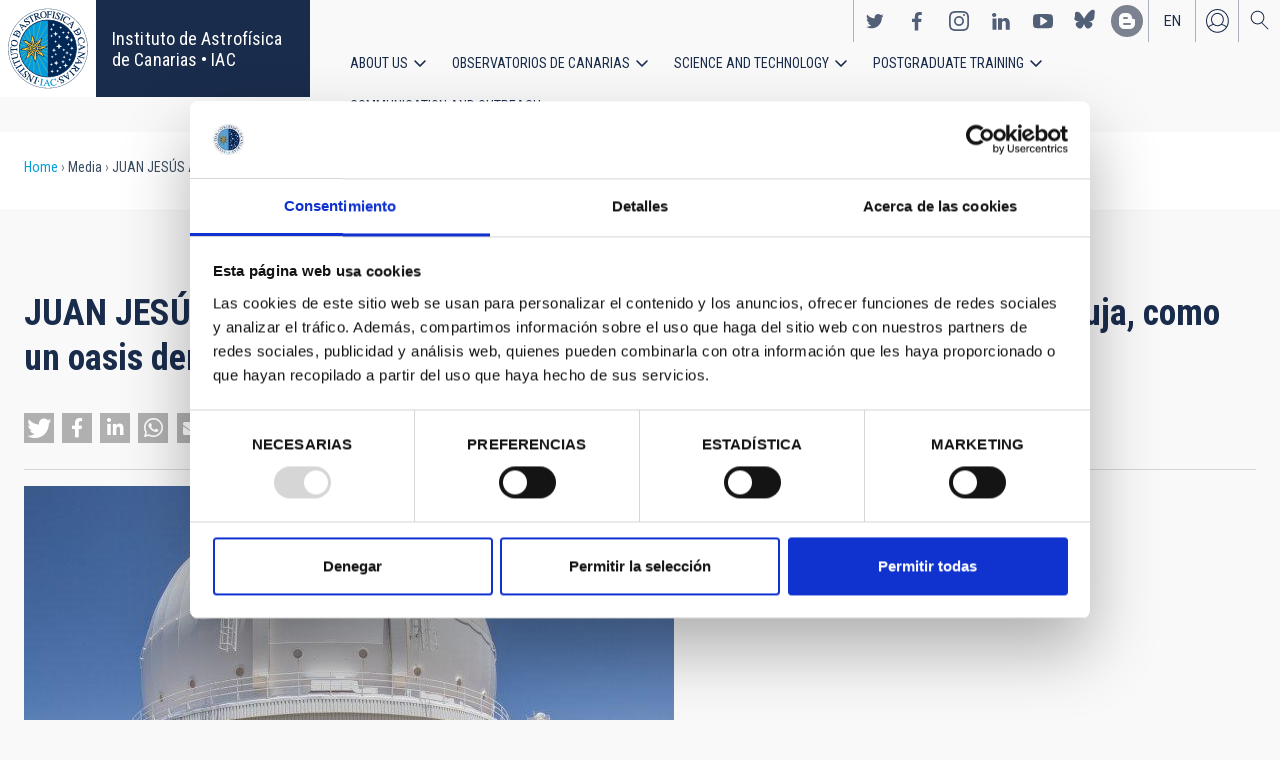

--- FILE ---
content_type: text/html; charset=UTF-8
request_url: https://www.iac.es/en/media/578
body_size: 9564
content:
<!DOCTYPE html>
<html lang="en" dir="ltr" prefix="og: https://ogp.me/ns#" class="no-grid">
  <head>
    <meta charset="utf-8" />
<script type="text/javascript" id="Cookiebot" src="https://consent.cookiebot.com/uc.js" data-cbid="d9a33dcd-db5a-40ba-90e1-ea5800276d65" async="async"></script>
<script async src="https://www.googletagmanager.com/gtag/js?id=G-5G81CF0YXP"></script>
<script>window.dataLayer = window.dataLayer || [];function gtag(){dataLayer.push(arguments)};gtag("js", new Date());gtag("set", "developer_id.dMDhkMT", true);gtag("config", "G-5G81CF0YXP", {"groups":"default","page_placeholder":"PLACEHOLDER_page_location","allow_ad_personalization_signals":false});gtag("config", "UA-111288972-1", {"groups":"default","anonymize_ip":true,"page_placeholder":"PLACEHOLDER_page_path","allow_ad_personalization_signals":false});</script>
<link rel="canonical" href="https://www.iac.es/en/media/578" />
<meta name="Generator" content="Drupal 10 (https://www.drupal.org); Commerce 2" />
<meta name="MobileOptimized" content="width" />
<meta name="HandheldFriendly" content="true" />
<meta name="viewport" content="width=device-width, initial-scale=1.0" />
<link rel="alternate" hreflang="en" href="https://www.iac.es/en/media/578/edit" />
<link rel="alternate" hreflang="es" href="https://www.iac.es/es/media/578/edit" />
<link rel="icon" href="/themes/custom/iac_venus/favicon.ico" type="image/vnd.microsoft.icon" />

    <title>JUAN JESÚS ARMAS MARCELO: “El IAC y sus Observatorios son una burbuja, como un oasis dentro de Canarias” | Instituto de Astrofísica de Canarias • IAC</title>
    <link rel="stylesheet" media="all" href="/core/assets/vendor/jquery.ui/themes/base/core.css?t8v12g" />
<link rel="stylesheet" media="all" href="/core/assets/vendor/jquery.ui/themes/base/controlgroup.css?t8v12g" />
<link rel="stylesheet" media="all" href="/core/assets/vendor/jquery.ui/themes/base/checkboxradio.css?t8v12g" />
<link rel="stylesheet" media="all" href="/core/assets/vendor/jquery.ui/themes/base/resizable.css?t8v12g" />
<link rel="stylesheet" media="all" href="/core/assets/vendor/jquery.ui/themes/base/button.css?t8v12g" />
<link rel="stylesheet" media="all" href="/core/assets/vendor/jquery.ui/themes/base/dialog.css?t8v12g" />
<link rel="stylesheet" media="all" href="/themes/contrib/stable/css/core/components/progress.module.css?t8v12g" />
<link rel="stylesheet" media="all" href="/themes/contrib/stable/css/core/components/ajax-progress.module.css?t8v12g" />
<link rel="stylesheet" media="all" href="/themes/contrib/stable/css/system/components/align.module.css?t8v12g" />
<link rel="stylesheet" media="all" href="/themes/contrib/stable/css/system/components/fieldgroup.module.css?t8v12g" />
<link rel="stylesheet" media="all" href="/themes/contrib/stable/css/system/components/container-inline.module.css?t8v12g" />
<link rel="stylesheet" media="all" href="/themes/contrib/stable/css/system/components/clearfix.module.css?t8v12g" />
<link rel="stylesheet" media="all" href="/themes/contrib/stable/css/system/components/details.module.css?t8v12g" />
<link rel="stylesheet" media="all" href="/themes/contrib/stable/css/system/components/hidden.module.css?t8v12g" />
<link rel="stylesheet" media="all" href="/themes/contrib/stable/css/system/components/item-list.module.css?t8v12g" />
<link rel="stylesheet" media="all" href="/themes/contrib/stable/css/system/components/js.module.css?t8v12g" />
<link rel="stylesheet" media="all" href="/themes/contrib/stable/css/system/components/nowrap.module.css?t8v12g" />
<link rel="stylesheet" media="all" href="/themes/contrib/stable/css/system/components/position-container.module.css?t8v12g" />
<link rel="stylesheet" media="all" href="/themes/contrib/stable/css/system/components/reset-appearance.module.css?t8v12g" />
<link rel="stylesheet" media="all" href="/themes/contrib/stable/css/system/components/resize.module.css?t8v12g" />
<link rel="stylesheet" media="all" href="/themes/contrib/stable/css/system/components/system-status-counter.css?t8v12g" />
<link rel="stylesheet" media="all" href="/themes/contrib/stable/css/system/components/system-status-report-counters.css?t8v12g" />
<link rel="stylesheet" media="all" href="/themes/contrib/stable/css/system/components/system-status-report-general-info.css?t8v12g" />
<link rel="stylesheet" media="all" href="/themes/contrib/stable/css/system/components/tablesort.module.css?t8v12g" />
<link rel="stylesheet" media="all" href="/modules/contrib/chosen/css/chosen-drupal.css?t8v12g" />
<link rel="stylesheet" media="all" href="/core/modules/ckeditor5/css/ckeditor5.dialog.fix.css?t8v12g" />
<link rel="stylesheet" media="all" href="/libraries/shariff/shariff.complete.css?t8v12g" />
<link rel="stylesheet" media="all" href="/core/assets/vendor/jquery.ui/themes/base/theme.css?t8v12g" />
<link rel="stylesheet" media="all" href="/libraries/colorbox/example4/colorbox.css?t8v12g" />
<link rel="stylesheet" media="all" href="/modules/contrib/cookiebot/css/cookiebot.css?t8v12g" />
<link rel="stylesheet" media="all" href="/modules/contrib/flag/css/flag-link-ajax.css?t8v12g" />
<link rel="stylesheet" media="all" href="/modules/contrib/paragraphs/css/paragraphs.unpublished.css?t8v12g" />
<link rel="stylesheet" media="all" href="/themes/contrib/classy/css/components/action-links.css?t8v12g" />
<link rel="stylesheet" media="all" href="/themes/contrib/classy/css/components/breadcrumb.css?t8v12g" />
<link rel="stylesheet" media="all" href="/themes/contrib/classy/css/components/button.css?t8v12g" />
<link rel="stylesheet" media="all" href="/themes/contrib/classy/css/components/collapse-processed.css?t8v12g" />
<link rel="stylesheet" media="all" href="/themes/contrib/classy/css/components/container-inline.css?t8v12g" />
<link rel="stylesheet" media="all" href="/themes/contrib/classy/css/components/details.css?t8v12g" />
<link rel="stylesheet" media="all" href="/themes/contrib/classy/css/components/exposed-filters.css?t8v12g" />
<link rel="stylesheet" media="all" href="/themes/contrib/classy/css/components/field.css?t8v12g" />
<link rel="stylesheet" media="all" href="/themes/contrib/classy/css/components/form.css?t8v12g" />
<link rel="stylesheet" media="all" href="/themes/contrib/classy/css/components/icons.css?t8v12g" />
<link rel="stylesheet" media="all" href="/themes/contrib/classy/css/components/inline-form.css?t8v12g" />
<link rel="stylesheet" media="all" href="/themes/contrib/classy/css/components/item-list.css?t8v12g" />
<link rel="stylesheet" media="all" href="/themes/contrib/classy/css/components/link.css?t8v12g" />
<link rel="stylesheet" media="all" href="/themes/contrib/classy/css/components/links.css?t8v12g" />
<link rel="stylesheet" media="all" href="/themes/contrib/classy/css/components/menu.css?t8v12g" />
<link rel="stylesheet" media="all" href="/themes/contrib/classy/css/components/more-link.css?t8v12g" />
<link rel="stylesheet" media="all" href="/themes/contrib/classy/css/components/pager.css?t8v12g" />
<link rel="stylesheet" media="all" href="/themes/contrib/classy/css/components/tabledrag.css?t8v12g" />
<link rel="stylesheet" media="all" href="/themes/contrib/classy/css/components/tableselect.css?t8v12g" />
<link rel="stylesheet" media="all" href="/themes/contrib/classy/css/components/tablesort.css?t8v12g" />
<link rel="stylesheet" media="all" href="/themes/contrib/classy/css/components/tabs.css?t8v12g" />
<link rel="stylesheet" media="all" href="/themes/contrib/classy/css/components/textarea.css?t8v12g" />
<link rel="stylesheet" media="all" href="/themes/contrib/classy/css/components/ui-dialog.css?t8v12g" />
<link rel="stylesheet" media="all" href="/themes/contrib/classy/css/components/messages.css?t8v12g" />
<link rel="stylesheet" media="all" href="/themes/contrib/classy/css/components/progress.css?t8v12g" />
<link rel="stylesheet" media="all" href="/themes/contrib/classy/css/components/dialog.css?t8v12g" />
<link rel="stylesheet" media="all" href="/themes/custom/iac_venus/css/library/chosen.min.css?t8v12g" />
<link rel="stylesheet" media="all" href="/themes/custom/iac_venus/css/main.css?t8v12g" />

    <script src="/core/assets/vendor/modernizr/modernizr.min.js?v=3.11.7"></script>

  </head>
  <body class="layout-no-sidebars path-media">
        <a href="#main-content" class="visually-hidden focusable skip-link">
      Skip to main content
    </a>
    
      <div class="dialog-off-canvas-main-canvas" data-off-canvas-main-canvas>
    <div class="layout-container">
          <div class="region region-highlighted">
    <div data-drupal-messages-fallback class="hidden"></div>

  </div>

  
  
  <header class="header" aria-label="Site header">

    
        <div class="site-header">

            <div class="site-header-left">
          <div class="region region-header">
    <div id="block-iac-venus-branding" class="clearfix block block-system block-system-branding-block">
  
    
       <h1>
    <a href="/en" title="Home" rel="home" class="site-logo">
      <img src="/themes/custom/iac_venus/logo.svg" alt="Instituto de Astrofísica de Canarias • IAC" />
    </a>
   </h1>
        <div class="site-name">
      <a href="/en" title="Home" rel="home">Instituto de Astrofísica de Canarias • IAC</a>
    </div>
    </div>

  </div>

      </div>
      
            <div class="site-header-right">

                    <div class="region region-header-actions">
    <div id="block-nextmaintenance" class="block-content-type-basic block--view-mode-full block block-block-content block-block-content551623e1-433d-48da-8fd2-172412667ce6">
  
    
      
  </div>
<div id="block-generalsocialnetworks" class="show block block-iac-general block-social-networks-block">
  
    
      <div class="item-list"><ul class="social-networks"><li><a href="https://twitter.com/IAC_Astrofisica" class="twitter" target="_blank">https://twitter.com/IAC_Astrofisica</a></li><li><a href="https://www.facebook.com/InstitutodeAstrofisicadeCanarias" class="facebook" target="_blank">https://www.facebook.com/InstitutodeAstrofisicadeCanarias</a></li><li><a href="https://www.instagram.com/iac_astrofisica/" class="instagram" target="_blank">https://www.instagram.com/iac_astrofisica/</a></li><li><a href="https://www.linkedin.com/company/instituto-de-astrof-sica-de-canarias" class="linkedin" target="_blank">https://www.linkedin.com/company/instituto-de-astrof-sica-de-canarias</a></li><li><a href="https://www.youtube.com/user/IACvideos" class="youtube" target="_blank">https://www.youtube.com/user/IACvideos</a></li><li><a href="https://bsky.app/profile/iacastrofisica.bsky.social" class="bluesky" target="_blank">https://bsky.app/profile/iacastrofisica.bsky.social</a></li><li><a href="https://www.iac.es/es/blog/vialactea" class="blog" target="_blank">https://www.iac.es/es/blog/vialactea</a></li></ul></div>
  </div>
<div class="language-switcher-language-url block block-language block-language-blocklanguage-interface" id="block-languageswitcher" role="navigation">
  
    
      <ul data-block="block-languageswitcher"><li hreflang="en" data-drupal-link-system-path="media/578" class="en is-active" aria-current="page"><a href="/en/media/578" class="language-link is-active" hreflang="en" data-drupal-link-system-path="media/578" aria-current="page">en</a></li><li hreflang="es" data-drupal-link-system-path="media/578" class="es"><a href="/es/divulgacion/galeria-multimedia/elemento-multimedia/juan-jesus-armas-marcelo-el-iac-y-sus-observatorios-son-una-burbuja-16" class="language-link" hreflang="es" data-drupal-link-system-path="media/578">es</a></li></ul>
  </div>
<nav role="navigation" aria-labelledby="block-useraccount-menu" id="block-useraccount" class="block block-menu navigation menu--account">
      
  <h2 id="block-useraccount-menu">User account</h2>
  

        
              <ul data-block="block-useraccount" class="clearfix menu">
                    <li class="menu-item">
        <a href="/en/user/login" data-drupal-link-system-path="user/login">Log in</a>
              </li>
        </ul>
  


  </nav>
<div id="block-searchicon" class="block-content-type-basic block--view-mode-full block block-block-content block-block-contenta413e773-3888-4640-b90b-08fc50288f48">
  
    
      
                        <div class="clearfix text-formatted field field--name-body field--type-text-with-summary field--label-hidden field__item"><span class="search-icon"></span></div>
            
  </div>
<div id="block-burgermenu" class="block-content-type-basic block--view-mode-full block block-block-content block-block-content0eeb37c5-227f-4428-a630-6eb028d960ca">
  
    
      
                        <div class="clearfix text-formatted field field--name-body field--type-text-with-summary field--label-hidden field__item"><span class="burger-icon"></span></div>
            
  </div>

  </div>

        
                    <div class="region region-secondary-menu">
    <nav role="navigation" aria-labelledby="block-useraccount-menu-mobile-menu" id="block-useraccount-menu-mobile" class="block block-menu navigation menu--account">
      
  <h2 id="block-useraccount-menu-mobile-menu">Mobile: user account menu</h2>
  

        
              <ul data-block="block-useraccount-menu-mobile" class="clearfix menu">
                    <li class="menu-item">
        <a href="/en/user/login" data-drupal-link-system-path="user/login">Log in</a>
              </li>
        </ul>
  


  </nav>
<div class="language-switcher-language-url block block-language block-language-blocklanguage-interface" id="block-languageswitcher-mobile" role="navigation">
  
    
      <ul data-block="block-languageswitcher-mobile"><li hreflang="en" data-drupal-link-system-path="media/578" class="en is-active" aria-current="page"><a href="/en/media/578" class="language-link is-active" hreflang="en" data-drupal-link-system-path="media/578" aria-current="page">en</a></li><li hreflang="es" data-drupal-link-system-path="media/578" class="es"><a href="/es/divulgacion/galeria-multimedia/elemento-multimedia/juan-jesus-armas-marcelo-el-iac-y-sus-observatorios-son-una-burbuja-16" class="language-link" hreflang="es" data-drupal-link-system-path="media/578">es</a></li></ul>
  </div>
<nav role="navigation" aria-labelledby="block-iac-venus-main-menu-menu" id="block-iac-venus-main-menu" class="block block-menu navigation menu--main">
            
  <h2 class="visually-hidden" id="block-iac-venus-main-menu-menu">Main navigation</h2>
  

        
              <ul data-block="block-iac-venus-main-menu" class="clearfix menu">
                    <li class="menu-item menu-item--expanded">
        <a href="/en/about-us" data-drupal-link-system-path="about-us">About us</a>
                                <ul class="menu">
                    <li class="menu-item">
        <a href="/en/about-us" data-drupal-link-system-path="about-us">About us</a>
              </li>
                <li class="menu-item">
        <a href="/en/about-us/history" data-drupal-link-system-path="about-us/history">History</a>
              </li>
                <li class="menu-item">
        <a href="/en/about-us/organigram" data-drupal-link-system-path="about-us/organigram">Organigram</a>
              </li>
                <li class="menu-item">
        <a href="/en/about-us/scientific-advisory-committee" title="Scientific Advisory Committee" data-drupal-link-system-path="about-us/scientific-advisory-committee">Scientific Advisory Committee</a>
              </li>
                <li class="menu-item">
        <a href="/en/about-us/list-of-personnel" data-drupal-link-system-path="about-us/list-of-personnel">List of personnel</a>
              </li>
                <li class="menu-item">
        <a href="/en/about-us/employment" data-drupal-link-system-path="about-us/employment">Employment</a>
              </li>
                <li class="menu-item">
        <a href="/en/about-us/cooperation-agreements" target="_self" data-drupal-link-system-path="about-us/cooperation-agreements">Cooperation agreements</a>
              </li>
                <li class="menu-item">
        <a href="/en/about-us/annual-reports" data-drupal-link-system-path="about-us/annual-reports">Annual reports</a>
              </li>
        </ul>
  
              </li>
                <li class="menu-item menu-item--expanded">
        <a href="/en/observatorios-de-canarias" data-drupal-link-system-path="observatorios-de-canarias">Observatorios de Canarias</a>
                                <ul class="menu">
                    <li class="menu-item">
        <a href="/en/observatorios-de-canarias" data-drupal-link-system-path="observatorios-de-canarias">Observatorios de Canarias</a>
              </li>
                <li class="menu-item menu-item--collapsed">
        <a href="/en/observatorios-de-canarias/teide-observatory?page_manager_page_variant_weight=-5&amp;overridden_route_name=entity.taxonomy_term.canonical&amp;base_route_name=entity.taxonomy_term.canonical&amp;page_manager_page=taxonomy_term&amp;page_manager_page_variant=taxonomy_term-panels_variant-1" data-drupal-link-system-path="taxonomy/term/9">Teide Observatory</a>
              </li>
                <li class="menu-item menu-item--collapsed">
        <a href="/en/observatorios-de-canarias/roque-de-los-muchachos-observatory?page_manager_page_variant_weight=-5&amp;overridden_route_name=entity.taxonomy_term.canonical&amp;base_route_name=entity.taxonomy_term.canonical&amp;page_manager_page=taxonomy_term&amp;page_manager_page_variant=taxonomy_term-panels_variant-1" data-drupal-link-system-path="taxonomy/term/10">Roque de los Muchachos Observatory</a>
              </li>
                <li class="menu-item menu-item--collapsed">
        <a href="/en/observatorios-de-canarias/sky-quality" data-drupal-link-system-path="observatorios-de-canarias/sky-quality">Sky quality</a>
              </li>
                <li class="menu-item menu-item--collapsed">
        <a href="/en/observatorios-de-canarias/sky-protection" data-drupal-link-system-path="observatorios-de-canarias/sky-protection">Sky protection</a>
              </li>
                <li class="menu-item menu-item--collapsed">
        <a href="/en/observatorios-de-canarias/observing-time" data-drupal-link-system-path="observatorios-de-canarias/observing-time">Observing Time</a>
              </li>
                <li class="menu-item menu-item--collapsed">
        <a href="/en/observatorios-de-canarias/international-scientific-committee" target="_self" data-drupal-link-system-path="observatorios-de-canarias/international-scientific-committee">International Scientific Committee (CCI)</a>
              </li>
        </ul>
  
              </li>
                <li class="menu-item menu-item--expanded">
        <a href="/en/science-and-technology" data-drupal-link-system-path="science-and-technology">Science and Technology</a>
                                <ul class="menu">
                    <li class="menu-item">
        <a href="/en/science-and-technology" data-drupal-link-system-path="science-and-technology">Science and Technology</a>
              </li>
                <li class="menu-item menu-item--collapsed">
        <a href="/en/science-and-technology/astrophysical-research" data-drupal-link-system-path="science-and-technology/astrophysical-research">Astrophysical research</a>
              </li>
                <li class="menu-item menu-item--collapsed">
        <a href="/en/science-and-technology/astrophysical-instrumentation" target="_self" data-drupal-link-system-path="science-and-technology/astrophysical-instrumentation">Astrophysical instrumentation</a>
              </li>
                <li class="menu-item">
        <a href="/en/project" title="Astrophysical projects" data-drupal-link-system-path="projects">Astrophysical projects</a>
              </li>
                <li class="menu-item menu-item--collapsed">
        <a href="/en/science-and-technology/conferences-and-talks" target="_self" data-drupal-link-system-path="science-and-technology/conferences-and-talks">Conferences and talks</a>
              </li>
                <li class="menu-item">
        <a href="/en/science-and-technology/publications" target="_self" data-drupal-link-system-path="science-and-technology/publications">Publications</a>
              </li>
                <li class="menu-item menu-item--collapsed">
        <a href="/en/science-and-technology/technology-transfer-iactec" data-drupal-link-system-path="science-and-technology/technology-transfer-iactec">Technology Transfer: IACTEC</a>
              </li>
                <li class="menu-item menu-item--collapsed">
        <a href="/en/science-and-technology/technology" target="_self" data-drupal-link-system-path="science-and-technology/technology">Technology</a>
              </li>
                <li class="menu-item">
        <a href="/en/science-and-technology/early-career-programme" data-drupal-link-system-path="science-and-technology/early-career-programme">IAC Early-career visitor programme</a>
              </li>
        </ul>
  
              </li>
                <li class="menu-item menu-item--expanded">
        <a href="/en/postgraduate-training" data-drupal-link-system-path="postgraduate-training">Postgraduate Training</a>
                                <ul class="menu">
                    <li class="menu-item">
        <a href="/en/postgraduate-training" data-drupal-link-system-path="postgraduate-training">Postgraduate Training</a>
              </li>
                <li class="menu-item">
        <a href="/en/postgraduate-training/master-degree" target="_self" data-drupal-link-system-path="postgraduate-training/master-degree">Master&#039;s degree</a>
              </li>
                <li class="menu-item">
        <a href="/en/postgraduate-training/doctorate" data-drupal-link-system-path="postgraduate-training/doctorate">Doctorate</a>
              </li>
                <li class="menu-item">
        <a href="/en/postgraduate-training/grants" target="_self" data-drupal-link-system-path="postgraduate-training/grants">Grants</a>
              </li>
                <li class="menu-item">
        <a href="/en/postgraduate-training/internships" title="Postgraduate and training: Internships" data-drupal-link-system-path="postgraduate-training/internships">Internships</a>
              </li>
                <li class="menu-item">
        <a href="/en/postgraduate-training/summer-and-winter-schools" data-drupal-link-system-path="postgraduate-training/summer-and-winter-schools">Summer and Winter Schools</a>
              </li>
                <li class="menu-item">
        <a href="/en/postgraduate-training/astrophysics-department" data-drupal-link-system-path="postgraduate-training/astrophysics-department">Astrophysics Department</a>
              </li>
        </ul>
  
              </li>
                <li class="menu-item menu-item--expanded">
        <a href="/en/outreach" data-drupal-link-system-path="outreach">Communication and Outreach</a>
                                <ul class="menu">
                    <li class="menu-item">
        <a href="/en/outreach" data-drupal-link-system-path="outreach">Communication and Outreach</a>
              </li>
                <li class="menu-item">
        <a href="/en/outreach/news" data-drupal-link-system-path="outreach/news">News</a>
              </li>
                <li class="menu-item">
        <a href="/en/outreach/projects-and-activities" data-drupal-link-system-path="outreach/projects-and-activities">Projects and activities</a>
              </li>
                <li class="menu-item menu-item--collapsed">
        <a href="/en/outreach/multimedia-gallery" data-drupal-link-system-path="outreach/multimedia-gallery">Multimedia gallery</a>
              </li>
                <li class="menu-item menu-item--collapsed">
        <a href="/en/outreach/iac-publishing" data-drupal-link-system-path="outreach/iac-publishing">IAC publishing</a>
              </li>
                <li class="menu-item">
        <a href="/en/outreach/educational-resources" data-drupal-link-system-path="outreach/educational-resources">Educational resources</a>
              </li>
                <li class="menu-item">
        <a href="/en/outreach/visits" data-drupal-link-system-path="outreach/visits">Visits</a>
              </li>
                <li class="menu-item">
        <a href="/en/outreach/attention-to-the-media" data-drupal-link-system-path="outreach/attention-to-the-media">Attention to the media</a>
              </li>
        </ul>
  
              </li>
        </ul>
  


  </nav>
<div id="block-socialnetworks-mobile" class="block block-iac-general block-social-networks-block">
  
    
      <div class="item-list"><ul class="social-networks"><li><a href="https://twitter.com/IAC_Astrofisica" class="twitter" target="_blank">https://twitter.com/IAC_Astrofisica</a></li><li><a href="https://www.facebook.com/InstitutodeAstrofisicadeCanarias" class="facebook" target="_blank">https://www.facebook.com/InstitutodeAstrofisicadeCanarias</a></li><li><a href="https://www.instagram.com/iac_astrofisica/" class="instagram" target="_blank">https://www.instagram.com/iac_astrofisica/</a></li><li><a href="https://www.linkedin.com/company/instituto-de-astrof-sica-de-canarias" class="linkedin" target="_blank">https://www.linkedin.com/company/instituto-de-astrof-sica-de-canarias</a></li><li><a href="https://www.youtube.com/user/IACvideos" class="youtube" target="_blank">https://www.youtube.com/user/IACvideos</a></li><li><a href="https://bsky.app/profile/iacastrofisica.bsky.social" class="bluesky" target="_blank">https://bsky.app/profile/iacastrofisica.bsky.social</a></li><li><a href="https://www.iac.es/es/blog/vialactea" class="blog" target="_blank">https://www.iac.es/es/blog/vialactea</a></li></ul></div>
  </div>

  </div>

        
      </div>
          </div>

                <div class="region region-searcher">
    <div class="views-exposed-form block block-views block-views-exposed-filter-blocksearch-solr-search-solr-page" data-drupal-selector="views-exposed-form-search-solr-search-solr-page" id="block-exposedformsearch-solrsearch-solr-page-3">
  
    
      <form data-block="block-exposedformsearch-solrsearch-solr-page-3" action="/en/search" method="get" id="views-exposed-form-search-solr-search-solr-page" accept-charset="UTF-8">
  <div class="form--inline clearfix">
  <div class="js-form-item form-item js-form-type-textfield form-type-textfield js-form-item-search form-item-search">
      <label for="edit-search">Search</label>
        <input data-drupal-selector="edit-search" type="text" id="edit-search" name="search" value="" size="30" maxlength="128" class="form-text" />

        </div>
<div class="js-form-item form-item js-form-type-select form-type-select js-form-item-tdc-type form-item-tdc-type">
      <label for="edit-tdc-type--2">Content</label>
        <select data-drupal-selector="edit-tdc-type" id="edit-tdc-type--2" name="tdc_type" class="form-select"><option value="" selected="selected">- Any -</option><option value="agreement">Agreement</option><option value="blog">Blog</option><option value="conference">Conference</option><option value="document">Document</option><option value="job">Employment</option><option value="event">Event</option><option value="subsidy">Grant</option><option value="image">Image</option><option value="installation">Installation</option><option value="news">News</option><option value="project">Project</option><option value="publication">Publication</option><option value="talk">Talk</option><option value="video">Video</option></select>
        </div>
<div class="js-form-item form-item js-form-type-select form-type-select js-form-item-sort-by form-item-sort-by">
      <label for="edit-sort-by">Sort by</label>
        <select data-drupal-selector="edit-sort-by" id="edit-sort-by" name="sort_by" class="form-select"><option value="search_api_relevance" selected="selected">Relevance</option><option value="created">Date</option><option value="title">Title</option></select>
        </div>
<div class="js-form-item form-item js-form-type-select form-type-select js-form-item-sort-order form-item-sort-order">
      <label for="edit-sort-order">Order</label>
        <select data-drupal-selector="edit-sort-order" id="edit-sort-order" name="sort_order" class="form-select"><option value="ASC">Asc</option><option value="DESC" selected="selected">Desc</option></select>
        </div>
<div class="js-form-item form-item js-form-type-select form-type-select js-form-item-items-per-page form-item-items-per-page">
      <label for="edit-items-per-page">Items per page</label>
        <select data-drupal-selector="edit-items-per-page" id="edit-items-per-page" name="items_per_page" class="form-select"><option value="30" selected="selected">30</option><option value="60">60</option><option value="90">90</option></select>
        </div>
<div data-drupal-selector="edit-actions" class="form-actions js-form-wrapper form-wrapper" id="edit-actions"><input data-drupal-selector="edit-submit-search-solr" type="submit" id="edit-submit-search-solr" value="Search" class="button js-form-submit form-submit" />
</div>

</div>

</form>

  </div>

  </div>

    
  </header>
  

  
        <div class="region region-breadcrumb">
    <div id="block-iac-venus-breadcrumbs" class="block block-system block-system-breadcrumb-block">
  
    
        <nav class="breadcrumb" role="navigation" aria-labelledby="system-breadcrumb">
    <h2 id="system-breadcrumb" class="visually-hidden">Breadcrumb</h2>
    <ol>
          <li>
                  <a href="/en">Home</a>
              </li>
          <li>
                  Media
              </li>
          <li>
                  JUAN JESÚS ARMAS MARCELO: “El IAC y sus Observatorios son una burbuja, como un oasis dentro de Canarias”
              </li>
        </ol>
  </nav>

  </div>
<div id="block-iac-venus-page-title" class="block block-core block-page-title-block">
  
    
      


  </div>

  </div>

  
  
  
  <main>
    <a id="main-content" tabindex="-1"></a>    <div class="layout-wrapper">
      <div class="layout-content">
          <div class="region region-content">
    <div id="block-iac-venus-content" class="block block-system block-system-main-block">
  
    
      <div class="flex-layout">
      <div class="region-content-wrapper">
    <div class="region-content">
              <div class="block-region-main"><div class="block--view-mode-default block block-ctools block-entity-viewmedia">
  
    
      <article class="media media--type-image media--view-mode-default">
  
      
<div  class="wrapper-content">
    
                        <div class="field field--name-name field--type-string field--label-hidden field__item">JUAN JESÚS ARMAS MARCELO: “El IAC y sus Observatorios son una burbuja, como un oasis dentro de Canarias”</div>
            

<div class="wrapper-actions">
        <div class="block block-shariff block-shariff-block">
  
    
      <div class="shariff"   data-services="[&quot;twitter&quot;,&quot;facebook&quot;,&quot;linkedin&quot;,&quot;whatsapp&quot;,&quot;mail&quot;]" data-theme="grey" data-css="complete" data-orientation="horizontal" data-mail-url="mailto:" data-button-style="icon" data-lang="en">
    
        
</div>

  </div>

  
    
    <div class="field field--link-label">
                <div class="field__item"><a href="/en/file-download/download/public/10703" class="download-link file file--mime-image-jpeg file--image" id="download-link-578" type="image/jpeg; length=56351" title="prensa1221_2657.jpg">Download</a></div>
    </div>

  
</div>
<div  class="wrapper-image">
    
                        <div class="field field--name-field-media-image field--type-image field--label-hidden field__item">
<a href="https://www.iac.es/sites/default/files/styles/color/public/images/gallery/news/prensa1221_2657.jpg?itok=1aELKPmk" aria-label="{&quot;alt&quot;:&quot;JUAN JESÚS ARMAS MARCELO: “El IAC y sus Observatorios son una burbuja, como un oasis dentro de Canarias”&quot;}" role="button"  title="JUAN JESÚS ARMAS MARCELO: “El IAC y sus Observatorios son una burbuja, como un oasis dentro de Canarias”" data-colorbox-gallery="gallery-all-b2wSNaSIMdM" class="colorbox" aria-controls="colorbox-7sbZOxZ6fno" data-cbox-img-attrs="{&quot;alt&quot;:&quot;JUAN JESÚS ARMAS MARCELO: “El IAC y sus Observatorios son una burbuja, como un oasis dentro de Canarias”&quot;}"><img id="colorbox-7sbZOxZ6fno" src="/sites/default/files/styles/crop_rectangle_21x9_to_1280/public/images/gallery/news/prensa1221_2657.jpg?h=3fda9446&amp;itok=BVHGXk5w" width="650" height="278" alt="JUAN JESÚS ARMAS MARCELO: “El IAC y sus Observatorios son una burbuja, como un oasis dentro de Canarias”" loading="lazy" class="image-style-crop-rectangle-21x9-to-1280" />

</a>
</div>
            
                        <div class="field field--name-field-shared-image-caption field--type-string field--label-hidden field__item">JUAN JESÚS ARMAS MARCELO: “El IAC y sus Observatorios son una burbuja, como un oasis dentro de Canarias”</div>
            
  </div>
<div  class="wrapper-details">
    
    <div class="field field--name-field-shared-created-at field--type-datetime field--label-inline">
        <div class="field__label">Created at</div>
                                    <div class="field__item"><time datetime="2019-09-12T12:00:00Z" class="datetime">09/12/2019</time>
</div>
                            </div>

    <div class="field field--name-field-shared-credit-person field--type-entity-reference-revisions field--label-inline">
        <div class="field__label">Credits</div>
                <div class="field__items">
                                        <div class="field__item">  <div class="paragraph paragraph--type--external-person paragraph--view-mode--institutional">
          
<div  class="wrapper-title">
    
                        <div class="field field--name-field-external-name-and-surname field--type-string field--label-hidden field__item">Daniel López</div>
            
  </div>
      </div>
</div>
                                </div>
            </div>

  </div>
  </div>
  </article>

  </div>
</div>
                      </div>
  </div>
  </div>

  </div>

  </div>

      </div>
                </div>  </main>

  
    <footer>
        <div class="site-prefooter">
        <div class="region region-pre-footer">
    <div id="block-footerbanners" class="block-content-type-banner block--view-mode-minimal block block-block-content block-block-content4ab42b30-7701-43c4-a039-d744c9f6aad2">
  
    
      
            <div class="field field--name-field-shared-banner field--type-entity-reference-revisions field--label-hidden field__items">
                            <div class="field__item">  <div class="paragraph paragraph--type--banner paragraph--view-mode--minimal">
          
                        <div class="field field--name-field-shared-image field--type-image field--label-hidden field__item">  <img loading="lazy" src="/sites/default/files/styles/scale_width_222px/public/images/banners/70px-Logo-Ministerio-Ciencia.png?itok=U4G1qR6f" width="222" height="58" alt="Gobierno de España - Ministerio de Ciencia" title="Gobierno de España - Ministerio de Ciencia" class="image-style-scale-width-222px" />


</div>
            
                        <div class="field field--name-field-shared-link field--type-link field--label-hidden field__item"><a href="https://www.ciencia.gob.es" target="_blank" rel="nofollow">https://www.ciencia.gob.es</a></div>
            
      </div>
</div>
                            <div class="field__item">  <div class="paragraph paragraph--type--banner paragraph--view-mode--minimal">
          
                        <div class="field field--name-field-shared-image field--type-image field--label-hidden field__item">  <img loading="lazy" src="/sites/default/files/styles/scale_width_222px/public/images/banners/gob_canarias_color_negro_80.png?itok=_zd_DVsZ" width="140" height="80" alt="Gobierno de Canarias" title="Gobierno de Canarias" class="image-style-scale-width-222px" />


</div>
            
                        <div class="field field--name-field-shared-link field--type-link field--label-hidden field__item"><a href="http://www.gobiernodecanarias.org" target="_blank" rel="nofollow">http://www.gobiernodecanarias.org</a></div>
            
      </div>
</div>
                            <div class="field__item">  <div class="paragraph paragraph--type--banner paragraph--view-mode--minimal">
          
                        <div class="field field--name-field-shared-image field--type-image field--label-hidden field__item">  <img loading="lazy" src="/sites/default/files/styles/scale_width_222px/public/images/banners/ULL%20%281%29.png?itok=P72qVd_p" width="169" height="80" alt="Universidad de La Laguna" title="Universidad de La Laguna" class="image-style-scale-width-222px" />


</div>
            
                        <div class="field field--name-field-shared-link field--type-link field--label-hidden field__item"><a href="https://www.ull.es" target="_blank" rel="nofollow">https://www.ull.es</a></div>
            
      </div>
</div>
                            <div class="field__item">  <div class="paragraph paragraph--type--banner paragraph--view-mode--minimal">
          
                        <div class="field field--name-field-shared-image field--type-image field--label-hidden field__item">  <img loading="lazy" src="/sites/default/files/styles/scale_width_222px/public/images/banners/csic_nuevo_color_1000x256_tran.png?itok=ffC7mTWr" width="219" height="56" alt="CSIC" title="CSIC" class="image-style-scale-width-222px" />


</div>
            
                        <div class="field field--name-field-shared-link field--type-link field--label-hidden field__item"><a href="http://www.csic.es" target="_blank" rel="nofollow">http://www.csic.es</a></div>
            
      </div>
</div>
                    </div>
    
  </div>

  </div>

    </div>
            <div class="site-footer">
                <div class="region region-footer">
    <nav role="navigation" aria-labelledby="block-footer-general-information-menu-menu" id="block-footer-general-information-menu" class="block block-menu navigation menu--footer">
      
  <h2 id="block-footer-general-information-menu-menu">General information</h2>
  

        
              <ul data-block="block-footer-general-information-menu" class="clearfix menu">
                    <li class="menu-item">
        <a href="/en/contact" data-drupal-link-system-path="contact">Contact</a>
              </li>
                <li class="menu-item">
        <a href="/en/how-to-get-to-the-iac" data-drupal-link-system-path="how-to-get-to-the-iac">How to get to the IAC</a>
              </li>
                <li class="menu-item">
        <a href="/en/list-of-personnel" data-drupal-link-system-path="list-of-personnel">List of personnel</a>
              </li>
                <li class="menu-item">
        <a href="/en/library" data-drupal-link-system-path="library">Library</a>
              </li>
                <li class="menu-item">
        <a href="/en/general-register" target="_self" data-drupal-link-system-path="general-register">General register</a>
              </li>
        </ul>
  


  </nav>
<nav role="navigation" aria-labelledby="block-footer-about-menu-menu" id="block-footer-about-menu" class="block block-menu navigation menu--footer">
      
  <h2 id="block-footer-about-menu-menu">About the IAC</h2>
  

        
              <ul data-block="block-footer-about-menu" class="clearfix menu">
                    <li class="menu-item">
        <a href="/en/legislation" target="_self" data-drupal-link-system-path="legislation">Legislation</a>
              </li>
                <li class="menu-item">
        <a href="/en/transparency" target="_self" data-drupal-link-system-path="transparency">Transparency</a>
              </li>
                <li class="menu-item">
        <a href="/en/code-of-ethics-anti-fraud-policy" data-drupal-link-system-path="code-of-ethics-anti-fraud-policy">Code of ethics and anti-fraud policy</a>
              </li>
                <li class="menu-item menu-item--collapsed">
        <a href="/en/gender-equality-policy" target="_self" data-drupal-link-system-path="gender-equality-policy">Gender Equality Policy</a>
              </li>
                <li class="menu-item menu-item--collapsed">
        <a href="/en/environment-and-sustainability" data-drupal-link-system-path="environment-and-sustainability">Environment and Sustainability</a>
              </li>
                <li class="menu-item">
        <a href="/en/iac-projects" target="_self" data-drupal-link-system-path="iac-projects">IAC Projects</a>
              </li>
                <li class="menu-item">
        <a href="/en/external-funding" target="_self" data-drupal-link-system-path="external-funding">External funding</a>
              </li>
                <li class="menu-item">
        <a href="/en/severoochoa" data-drupal-link-system-path="severoochoa">Severo Ochoa Programme</a>
              </li>
                <li class="menu-item">
        <a href="/en/iac-friends" target="_self" data-drupal-link-system-path="iac-friends">IAC Friends</a>
              </li>
        </ul>
  


  </nav>
<nav role="navigation" aria-labelledby="block-footer-iac-portal-menu-menu" id="block-footer-iac-portal-menu" class="block block-menu navigation menu--footer">
      
  <h2 id="block-footer-iac-portal-menu-menu">IAC Portal</h2>
  

        
              <ul data-block="block-footer-iac-portal-menu" class="clearfix menu">
                    <li class="menu-item">
        <a href="/en/sitemap" target="_self" data-drupal-link-system-path="sitemap">Sitemap</a>
              </li>
                <li class="menu-item">
        <a href="/en/privacy-policies" target="_self" data-drupal-link-system-path="privacy-policies">Privacy policy</a>
              </li>
                <li class="menu-item">
        <a href="/en/legal-notice" target="_self" data-drupal-link-system-path="legal-notice">Legal notice</a>
              </li>
                <li class="menu-item">
        <a href="/en/cookies-policy" target="_self" data-drupal-link-system-path="cookies-policy">Cookies policy</a>
              </li>
                <li class="menu-item">
        <a href="/en/accessibility" target="_self" data-drupal-link-system-path="accessibility">Accessibility</a>
              </li>
        </ul>
  


  </nav>
<nav role="navigation" aria-labelledby="block-footer-other-menu-menu" id="block-footer-other-menu" class="block block-menu navigation menu--footer">
      
  <h2 id="block-footer-other-menu-menu">Other links</h2>
  

        
              <ul data-block="block-footer-other-menu" class="clearfix menu">
                    <li class="menu-item">
        <a href="/en/employment" target="_self" data-drupal-link-system-path="employment">Employment</a>
              </li>
                <li class="menu-item">
        <a href="/en/tenders" target="_self" data-drupal-link-system-path="tenders">Tenders</a>
              </li>
                <li class="menu-item">
        <a href="/en/institutional-branding" data-drupal-link-system-path="institutional-branding">Institutional branding</a>
              </li>
                <li class="menu-item">
        <a href="/en/rss?page_manager_page_variant_weight=10&amp;overridden_route_name=entity.node.canonical&amp;base_route_name=entity.node.canonical&amp;page_manager_page=node_view&amp;page_manager_page_variant=node_view-panels_variant-28" data-drupal-link-system-path="node/191693">RSS</a>
              </li>
                <li class="menu-item">
        <a href="https://iac.sede.gob.es" title="Electronic services site">Electronic services site</a>
              </li>
                <li class="menu-item">
        <a href="/en/ethics-channel" data-drupal-link-system-path="ethics-channel">Ethics channel</a>
              </li>
        </ul>
  


  </nav>

  </div>

                      <div class="region region-post-footer">
    <div id="block-postfooter-newsletterlink" class="block-content-type-link block--view-mode-default block block-block-content block-block-content1b068732-1a20-4871-93f0-6b723ee16846">
  
      <h2>PostFooter &gt; Newsletter link</h2>
    
      
                        <div class="field field--name-field-shared-title field--type-string field--label-hidden field__item">Newsletter</div>
            
            <div class="field field--name-field-shared-extended-link field--type-entity-reference-revisions field--label-hidden field__items">
                            <div class="field__item">  <div class="paragraph paragraph--type--link paragraph--view-mode--default">
          
                        <div class="field field--name-field-shared-link field--type-link field--label-hidden field__item"><a href="/en/newsletter" target="_self">Join our Newsletter</a></div>
            
      </div>
</div>
                    </div>
    
  </div>
<div id="block-footer-socialnetworks" class="block block-iac-general block-social-networks-block">
  
    
      <div class="item-list"><ul class="social-networks"><li><a href="https://twitter.com/IAC_Astrofisica" class="twitter" target="_blank">https://twitter.com/IAC_Astrofisica</a></li><li><a href="https://www.facebook.com/InstitutodeAstrofisicadeCanarias" class="facebook" target="_blank">https://www.facebook.com/InstitutodeAstrofisicadeCanarias</a></li><li><a href="https://www.instagram.com/iac_astrofisica/" class="instagram" target="_blank">https://www.instagram.com/iac_astrofisica/</a></li><li><a href="https://www.linkedin.com/company/instituto-de-astrof-sica-de-canarias" class="linkedin" target="_blank">https://www.linkedin.com/company/instituto-de-astrof-sica-de-canarias</a></li><li><a href="https://www.youtube.com/user/IACvideos" class="youtube" target="_blank">https://www.youtube.com/user/IACvideos</a></li><li><a href="https://bsky.app/profile/iacastrofisica.bsky.social" class="bluesky" target="_blank">https://bsky.app/profile/iacastrofisica.bsky.social</a></li><li><a href="https://www.iac.es/es/blog/vialactea" class="blog" target="_blank">https://www.iac.es/es/blog/vialactea</a></li></ul></div>
  </div>
<div id="block-copyright-block" class="block block-drupal-toolkit-copyright block-drupal-toolkit-copyright-block">
  
    
      <div class="copyright-block">Instituto de Astrofísica de Canarias • IAC</div>

  </div>

  </div>

          </div>
      </footer>
  
  <div class="back-to-top"></div>
  <div class="star-wars-tie"></div>
  <div class="star-wars-x-wing"></div>

</div>
  </div>

    
    <script type="application/json" data-drupal-selector="drupal-settings-json">{"path":{"baseUrl":"\/","pathPrefix":"en\/","currentPath":"media\/578","currentPathIsAdmin":false,"isFront":false,"currentLanguage":"en"},"pluralDelimiter":"\u0003","suppressDeprecationErrors":true,"ajaxPageState":{"libraries":"[base64]","theme":"iac_venus","theme_token":null},"ajaxTrustedUrl":{"\/en\/search":true},"google_analytics":{"account":"G-5G81CF0YXP","trackOutbound":true,"trackMailto":true,"trackTel":true,"trackDownload":true,"trackDownloadExtensions":"7z|aac|arc|arj|asf|asx|avi|bin|csv|doc(x|m)?|dot(x|m)?|exe|flv|gif|gz|gzip|hqx|jar|jpe?g|js|mp(2|3|4|e?g)|mov(ie)?|msi|msp|pdf|phps|png|ppt(x|m)?|pot(x|m)?|pps(x|m)?|ppam|sld(x|m)?|thmx|qtm?|ra(m|r)?|sea|sit|tar|tgz|torrent|txt|wav|wma|wmv|wpd|xls(x|m|b)?|xlt(x|m)|xlam|xml|z|zip","trackColorbox":true},"cookiebot":{"message_placeholder_cookieconsent_optout_marketing_show":false,"message_placeholder_cookieconsent_optout_marketing":"\u003Cdiv class=\u0022cookiebot cookieconsent-optout-marketing\u0022\u003E\n\t\u003Cdiv class=\u0022cookieconsent-optout-marketing__inner\u0022\u003E\n\t\t\u003Cp\u003EPlease \u003Ca class=\u0022cookieconsent-optout-marketing__cookiebot-renew\u0022 href=\u0022!cookiebot_renew\u0022\u003Eaccept marketing-cookies\u003C\/a\u003E to view this embedded content from \u003Ca class=\u0022cookieconsent-optout-marketing__from-src-url\u0022 href=\u0022!cookiebot_from_src_url\u0022 target=\u0022_blank\u0022\u003E!cookiebot_from_src_url\u003C\/a\u003E\u003C\/p\u003E\n\n\t\u003C\/div\u003E\n\u003C\/div\u003E\n"},"field_group":{"html_element":{"mode":"default","context":"view","settings":{"classes":"wrapper-actions","id":"","element":"div","show_label":false,"label_element":"h3","attributes":"","effect":"none","speed":"fast"}}},"colorbox":{"opacity":"0.85","current":"{current} of {total}","previous":"\u00ab Prev","next":"Next \u00bb","close":"Close","maxWidth":"98%","maxHeight":"98%","fixed":true,"mobiledetect":true,"mobiledevicewidth":"480px"},"chosen":{"selector":"select:visible","minimum_single":20,"minimum_multiple":20,"minimum_width":0,"use_relative_width":false,"options":{"disable_search":false,"disable_search_threshold":0,"allow_single_deselect":false,"add_helper_buttons":false,"search_contains":true,"placeholder_text_multiple":"Choose some options","placeholder_text_single":"Choose an option","no_results_text":"No results match","max_shown_results":null,"inherit_select_classes":true}},"user":{"uid":0,"permissionsHash":"1d3d3323f71efba7630d867a7ef1a881abc3a6e830d6c6721447567965c331e7"}}</script>
<script src="/core/assets/vendor/jquery/jquery.min.js?v=3.7.1"></script>
<script src="/core/assets/vendor/once/once.min.js?v=1.0.1"></script>
<script src="/core/misc/drupalSettingsLoader.js?v=10.5.6"></script>
<script src="/core/misc/drupal.js?v=10.5.6"></script>
<script src="/core/misc/drupal.init.js?v=10.5.6"></script>
<script src="/core/assets/vendor/jquery.ui/ui/version-min.js?v=10.5.6"></script>
<script src="/core/assets/vendor/jquery.ui/ui/data-min.js?v=10.5.6"></script>
<script src="/core/assets/vendor/jquery.ui/ui/disable-selection-min.js?v=10.5.6"></script>
<script src="/core/assets/vendor/jquery.ui/ui/jquery-patch-min.js?v=10.5.6"></script>
<script src="/core/assets/vendor/jquery.ui/ui/scroll-parent-min.js?v=10.5.6"></script>
<script src="/core/assets/vendor/jquery.ui/ui/unique-id-min.js?v=10.5.6"></script>
<script src="/core/assets/vendor/jquery.ui/ui/focusable-min.js?v=10.5.6"></script>
<script src="/core/assets/vendor/jquery.ui/ui/keycode-min.js?v=10.5.6"></script>
<script src="/core/assets/vendor/jquery.ui/ui/plugin-min.js?v=10.5.6"></script>
<script src="/core/assets/vendor/jquery.ui/ui/widget-min.js?v=10.5.6"></script>
<script src="/core/assets/vendor/jquery.ui/ui/labels-min.js?v=10.5.6"></script>
<script src="/core/assets/vendor/jquery.ui/ui/widgets/controlgroup-min.js?v=10.5.6"></script>
<script src="/core/assets/vendor/jquery.ui/ui/form-reset-mixin-min.js?v=10.5.6"></script>
<script src="/core/assets/vendor/jquery.ui/ui/widgets/mouse-min.js?v=10.5.6"></script>
<script src="/core/assets/vendor/jquery.ui/ui/widgets/checkboxradio-min.js?v=10.5.6"></script>
<script src="/core/assets/vendor/jquery.ui/ui/widgets/draggable-min.js?v=10.5.6"></script>
<script src="/core/assets/vendor/jquery.ui/ui/widgets/resizable-min.js?v=10.5.6"></script>
<script src="/core/assets/vendor/jquery.ui/ui/widgets/button-min.js?v=10.5.6"></script>
<script src="/core/assets/vendor/jquery.ui/ui/widgets/dialog-min.js?v=10.5.6"></script>
<script src="/core/assets/vendor/tabbable/index.umd.min.js?v=6.2.0"></script>
<script src="/core/assets/vendor/tua-body-scroll-lock/tua-bsl.umd.min.js?v=10.5.6"></script>
<script src="/modules/contrib/chosen/js/chosen-bef.js?t8v12g"></script>
<script src="/libraries/chosen/chosen.jquery.min.js?v=2.2.1"></script>
<script src="/modules/contrib/chosen/js/chosen.js?v=1.7.0"></script>
<script src="/libraries/colorbox/jquery.colorbox-min.js?v=10.5.6"></script>
<script src="/modules/contrib/colorbox/js/colorbox.js?v=10.5.6"></script>
<script src="https://cdn.jsdelivr.net/npm/js-cookie@3.0.5/dist/js.cookie.min.js"></script>
<script src="/modules/contrib/cookiebot/js/cookiebot.js?t8v12g"></script>
<script src="/core/misc/progress.js?v=10.5.6"></script>
<script src="/core/assets/vendor/loadjs/loadjs.min.js?v=4.3.0"></script>
<script src="/core/misc/debounce.js?v=10.5.6"></script>
<script src="/core/misc/announce.js?v=10.5.6"></script>
<script src="/core/misc/message.js?v=10.5.6"></script>
<script src="/core/misc/ajax.js?v=10.5.6"></script>
<script src="/themes/contrib/stable/js/ajax.js?v=10.5.6"></script>
<script src="/core/misc/displace.js?v=10.5.6"></script>
<script src="/core/misc/jquery.tabbable.shim.js?v=10.5.6"></script>
<script src="/core/misc/position.js?v=10.5.6"></script>
<script src="/core/misc/dialog/dialog-deprecation.js?v=10.5.6"></script>
<script src="/core/misc/dialog/dialog.js?v=10.5.6"></script>
<script src="/core/misc/dialog/dialog.position.js?v=10.5.6"></script>
<script src="/core/misc/dialog/dialog.jquery-ui.js?v=10.5.6"></script>
<script src="/core/modules/ckeditor5/js/ckeditor5.dialog.fix.js?v=10.5.6"></script>
<script src="/core/misc/dialog/dialog.ajax.js?v=10.5.6"></script>
<script src="/modules/contrib/flag/js/flag-action_link_flash.js?v=10.5.6"></script>
<script src="/modules/contrib/google_analytics/js/google_analytics.js?v=10.5.6"></script>
<script src="/themes/custom/iac_venus/js/library/slick.min.js?t8v12g"></script>
<script src="/themes/custom/iac_venus/js/utils/functions.js?t8v12g"></script>
<script src="/themes/custom/iac_venus/js/utils/iframeHeight.js?t8v12g"></script>
<script src="/themes/custom/iac_venus/js/accordions.js?t8v12g"></script>
<script src="/themes/custom/iac_venus/js/back-to-top.js?t8v12g"></script>
<script src="/themes/custom/iac_venus/js/iac-venus.js?t8v12g"></script>
<script src="/themes/custom/iac_venus/js/forms.js?t8v12g"></script>
<script src="/themes/custom/iac_venus/js/header.js?t8v12g"></script>
<script src="/themes/custom/iac_venus/js/fullmap.js?t8v12g"></script>
<script src="/themes/custom/iac_venus/js/language-switcher.js?t8v12g"></script>
<script src="/themes/custom/iac_venus/js/left-sidebar-menu.js?t8v12g"></script>
<script src="/themes/custom/iac_venus/js/messages.js?t8v12g"></script>
<script src="/themes/custom/iac_venus/js/rrss.js?t8v12g"></script>
<script src="/themes/custom/iac_venus/js/searcher.js?t8v12g"></script>
<script src="/themes/custom/iac_venus/js/tables.js?t8v12g"></script>
<script src="/themes/custom/iac_venus/js/user-login.js?t8v12g"></script>
<script src="/themes/custom/iac_venus/js/use-slick.js?t8v12g"></script>
<script src="/themes/custom/iac_venus/js/custom.js?t8v12g"></script>
<script src="/themes/custom/iac_venus/js/sidebar.js?t8v12g"></script>
<script src="/themes/custom/iac_venus/js/food-booking-service.js?t8v12g"></script>
<script src="/themes/custom/iac_venus/js/exposed_filters.js?t8v12g"></script>
<script src="/themes/custom/iac_venus/js/blog-hover-colorbox.js?t8v12g"></script>
<script src="/libraries/shariff/shariff.complete.js?v=10.5.6"></script>

  </body>
</html>
